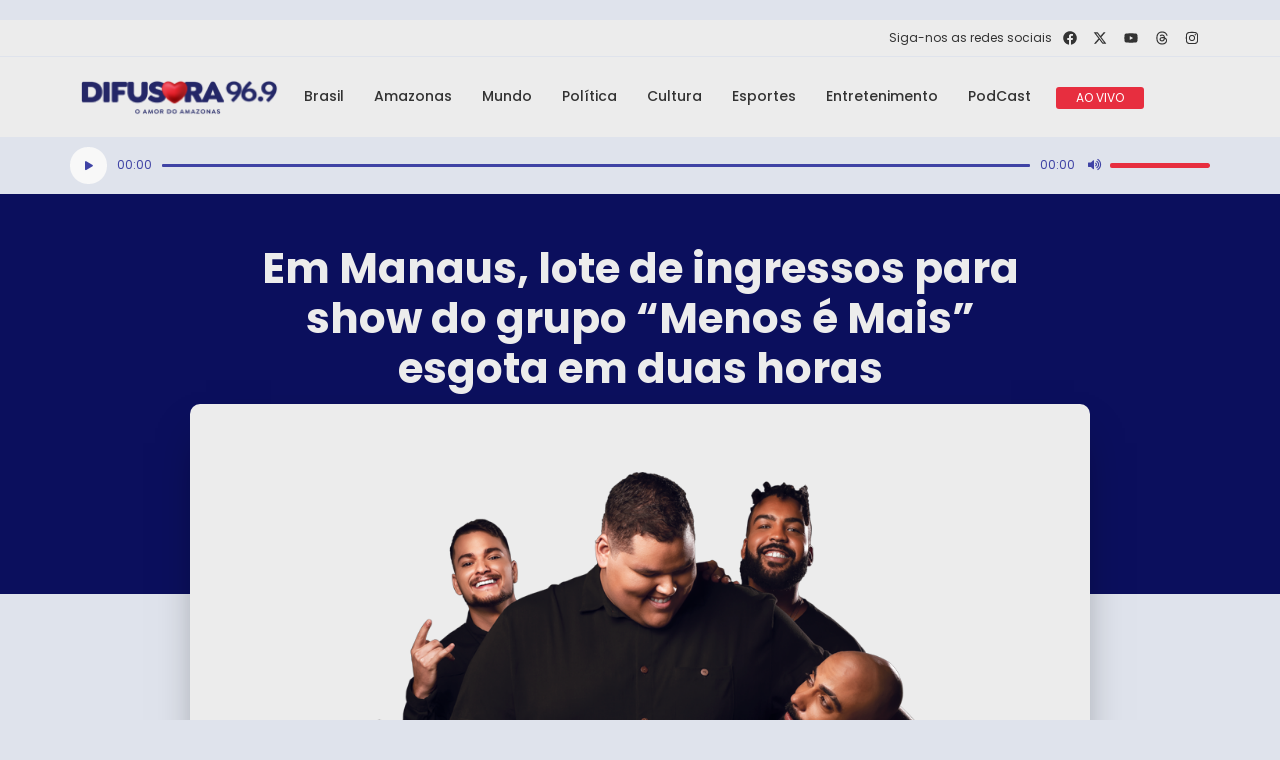

--- FILE ---
content_type: text/html; charset=utf-8
request_url: https://www.google.com/recaptcha/api2/aframe
body_size: 267
content:
<!DOCTYPE HTML><html><head><meta http-equiv="content-type" content="text/html; charset=UTF-8"></head><body><script nonce="cZhHXDLw54eUbsh6lcNEQQ">/** Anti-fraud and anti-abuse applications only. See google.com/recaptcha */ try{var clients={'sodar':'https://pagead2.googlesyndication.com/pagead/sodar?'};window.addEventListener("message",function(a){try{if(a.source===window.parent){var b=JSON.parse(a.data);var c=clients[b['id']];if(c){var d=document.createElement('img');d.src=c+b['params']+'&rc='+(localStorage.getItem("rc::a")?sessionStorage.getItem("rc::b"):"");window.document.body.appendChild(d);sessionStorage.setItem("rc::e",parseInt(sessionStorage.getItem("rc::e")||0)+1);localStorage.setItem("rc::h",'1769444064993');}}}catch(b){}});window.parent.postMessage("_grecaptcha_ready", "*");}catch(b){}</script></body></html>